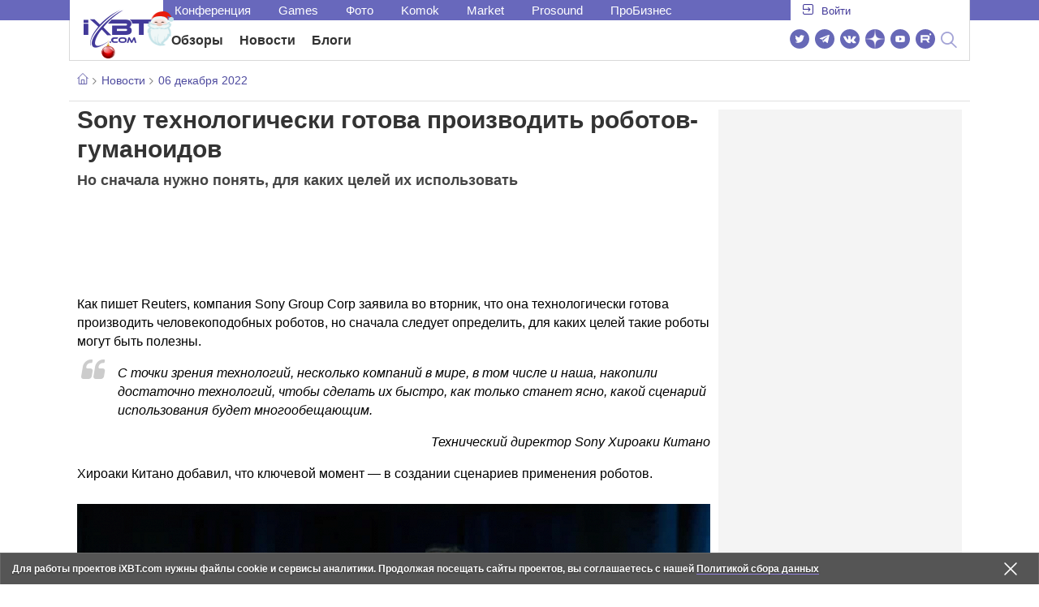

--- FILE ---
content_type: text/html; charset=utf-8
request_url: https://www.ixbt.com/news/2022/12/06/sony-tehnologicheski-gotova-proizvodit-robotovgumanoidov.html
body_size: 27080
content:
        <!DOCTYPE html>
<html lang="ru">
<head>

    <link rel="canonical" href="https://www.ixbt.com/news/2022/12/06/sony-tehnologicheski-gotova-proizvodit-robotovgumanoidov.html" />
            <link rel="amphtml" href="https://www.ixbt.com/news/2022/12/06/sony-tehnologicheski-gotova-proizvodit-robotovgumanoidov.amp.html" />
        <meta charset="UTF-8"/>
    <meta name="viewport" content="initial-scale=1"/>
    <meta http-equiv="X-UA-Compatible" content="IE=Edge"/>
    <meta property="relap:article" content="false">
    <title>Sony технологически готова производить роботов-гуманоидов</title>
    <meta name="keywords" content="Sony" />
    <meta name="description" content="Как пишет Reuters, компания Sony Group Corp заявила во вторник, что она технологически готова производить человекоподобных роботов, но сначала следует определить, для каких целей такие роботы могут быть полезны." />
    <meta name="title" content="Sony технологически готова производить роботов-гуманоидов" />
    <meta property="yandex_recommendations_image"
          content="https://www.ixbt.com/img/x390/n1/news/2022/11/2/Must_bot_01_large_large.png"/>
    <meta property="fb:app_id" content="372988576485499"/>
    <meta property="og:type" content="article"/>
    <meta property="og:url" content="https://www.ixbt.com/news/2022/12/06/sony-tehnologicheski-gotova-proizvodit-robotovgumanoidov.html"/>
    <meta property="og:title" content="Sony технологически готова производить роботов-гуманоидов"/>
    <meta property="og:image" content="https://www.ixbt.com/img/n1/news/2022/11/2/Must_bot_01_large_large.png"/>
    <meta property="og:locale" content="ru_RU"/>
    <meta property="og:site_name" content="iXBT.com"/>
    <meta property="og:description" content="Как пишет Reuters, компания Sony Group Corp заявила во вторник, что она технологически готова производить человекоподобных роботов, но сначала следует определить, для каких целей такие роботы могут быть полезны."/>

    <meta property="yandex_recommendations_title" content="Sony технологически готова производить роботов-гуманоидов"/>
    <meta property="yandex_recommendations_category" content="Hi-tech"/>


    <meta name="twitter:card" content="summary_large_image">
    <meta name="twitter:site" content="@ixbtcom">
    <meta name="twitter:title" content="Sony технологически готова производить роботов-гуманоидов">
    <meta name="twitter:description" content="Как пишет Reuters, компания Sony Group Corp заявила во вторник, что она технологически готова производить человекоподобных роботов, но сначала следует определить, для каких целей такие роботы могут быть полезны.">
    <meta name="twitter:image" content="https://www.ixbt.com/img/n1/news/2022/11/2/Must_bot_01_large_large.png">

    <meta property="fb:pages" content="239502966103173" />

    <link rel="icon" type="image/png" href="/images2/ixbt/favicon-96x96.png" sizes="96x96">
    <link rel="icon" type="image/svg+xml" href="/images2/ixbt/favicon.svg">
    <link rel="shortcut icon" href="/images2/ixbt/favicon.ico">
    <link rel="apple-touch-icon" sizes="180x180" href="/images2/ixbt/apple-touch-icon.png">
    <link rel="manifest" href="/images2/ixbt/manifest.json">

    <link rel="alternate" type="application/rss+xml" title="Новости в формате RSS" href="https://www.ixbt.com/export/news.rss" />

    <script type="application/ld+json">
      {
        "@context": "http://schema.org",
        "@type": ["NewsArticle", "BreadcrumbList"],
        "itemListElement":[{
            "type": "ListItem",
            "position": 1,
            "item": {
                "@id": "https://www.ixbt.com/news/",
                "name": "Новости"
               }
             },{
             "type": "ListItem",
            "position": 2,
            "item": {
                "@id": "/news/2022/12/06",
                "name": "06 декабря 2022"
               }
             }],
        "mainEntityOfPage": {
            "@type": "WebPage",
            "@id": "https://www.ixbt.com/news/2022/12/06/sony-tehnologicheski-gotova-proizvodit-robotovgumanoidov.html"
            },
        "headline": "Sony технологически готова производить роботов-гуманоидов",
        "datePublished": "2022-12-06",
        "author": {
            "@type": "Person",
            "name": "Jin"
            },
        "image": [
          "https://www.ixbt.com/img/n1/news/2022/11/2/Must_bot_01_large_large.png"
        ],
        "description": "Как пишет Reuters, компания Sony Group Corp заявила во вторник, что она технологически готова производить человекоподобных роботов, но сначала следует определить, для каких целей такие роботы могут быть полезны.",
        "publisher": {
           "@type": "Organization",
            "url": "https://www.ixbt.com",
            "logo": {
                 "@type": "ImageObject",
                 "url": "https://www.ixbt.com/images2/logo_h60.png",
                 "width": 121,
                 "height": 60
               },
            "contactPoint": [{
                "@type": "ContactPoint",
                "telephone": "+7-499-519-00-95",
                "contactType": "sales"
                }],
            "name": "iXBT.com",
            "sameAs": [
                "https://www.facebook.com/iXBTcom/",
                "https://twitter.com/ixbtcom/",
                "https://plus.google.com/+IxbtTV",
                "http://youtube.com/user/FilmDepo"]
           }
         }


    </script>

    

<link rel="stylesheet" href="https://www.ixbt.com/site2/resources/css/style.min.css?v=2.5"/>

<link rel="stylesheet" href="https://www.ixbt.com/live/modules/ixbt/css/comments.min.css" media="print" onload="this.media='all'; this.onload=null;">
    
    <script>
        window.analytics = window.analytics || [];
        window.analytics.push({
            "metadataAuthor": "Jin",
            "metadataContentType" : "news",
            "metadataIxbtProject": "ixbtcom",
            "publicationId": "301839",
            "metadataPageDesign": "legacy",
            "publicationType": "ixbt_news",
            "metadataType":"ixbt_news"
        });
    </script>

    <!-- Google tag (gtag.js) -->

<script>
    (function(w,d,s,l){w[l]=w[l]||[];w[l].push({'gtm.start': new Date().getTime(),event:'gtm.js'});
        var f=d.getElementsByTagName(s)[0],j=d.createElement(s);j.async=true;j.src='https://sgtm.ixbt.com/al/pv.js';f.parentNode.insertBefore(j,f);})(window,document,'script','analytics');

    window.analytics = window.analytics || [];
    window.analytics.push({"page_design": "legacy"});

    function getCookie(name) {
        var matches = document.cookie.match(new RegExp(
            "(?:^|; )" + name.replace(/([\.$?*|{}\(\)\[\]\\\/\+^])/g, '\\$1') + "=([^;]*)"
        ));
        return matches ? decodeURIComponent(matches[1]) : undefined;
    }

    window.jitsuPageProps = window.jitsuPageProps || { project_slug: "ixbt", page_type: "other", publication_type: "", publication_id: "", design: 'legacy', ym_uid: getCookie('_ym_uid'),ym_first_visit: getCookie('_ym_d'), ym_has_adblock: getCookie('_ym_isad'),cookie_policy_accepted: getCookie('cookie_policy_accepted'), other_ids: {tmr_lvid: getCookie('tmr_lvid'),top100_id: getCookie('top100_id'),adtech_uid: getCookie('adtech_uid'),ajs_anonymous_id: getCookie('ajs_anonymous_id'),ajs_user_id:getCookie('ajs_user_id')}};
    window.jitsuLoaded = function (jitsu) {
        jitsu.page(window.jitsuPageProps);
    };

        (function(m,e,t,r,i,k,a){m[i]=m[i]||function(){(m[i].a=m[i].a||[]).push(arguments)};
        m[i].l=1*new Date();
        for (var j = 0; j < document.scripts.length; j++) {if (document.scripts[j].src === r) { return; }}
        k=e.createElement(t),a=e.getElementsByTagName(t)[0],k.async=1,k.src=r,a.parentNode.insertBefore(k,a)})
        (window, document, "script", "https://mc.webvisor.org/metrika/tag_ww.js", "ym");

        ym(25165136, "init", {
        clickmap:false,
        trackLinks:false,
        accurateTrackBounce:true,
        params: { page_design: "legacy" }
    });




</script>
<script async src="https://jitsu.ixbt.com/p.js"
        data-write-key="ldnJKbzhrZfbZydPPBEd4nUkqNlW2EHt:cVYWd65uWi8QVUqyknT26DDe51FEflVZ"
        data-onload="jitsuLoaded"
        data-init-only="true"></script>














<script type="text/javascript" src="https://www.ixbt.com/live/modules/ixbt/js/main.min.js"></script>
<script defer type="text/javascript" src="https://www.ixbt.com/site2/resources/javascript/plugins.js"></script>
<script defer type="text/javascript" src="https://www.ixbt.com/site2/resources/javascript/kocmoc.js"></script>
<script src="https://www.ixbt.com/site2/resources/javascript/ixbit_tv.js" defer></script>

<meta name="VK35850">

<script defer type="text/javascript" src="https://forum.ixbt.com/login.js"></script>
    <script defer src="https://cdn.al-adtech.com/ssp/sync-urls.js"></script>
<script async src="https://yandex.ru/ads/system/header-bidding.js"></script>
<style>
    @media(max-width: 740px){
        .bcontainer {
            display: block;
            min-height: 300px;
            max-height: 600px;
            overflow-x:hidden;
            max-width: 100%;
        }
        .b-first-mobile {
            max-height: 360px;
        }
        .video-slider-block, .g-grid_column__small {
            display: none;
        }

    }
    @media(min-width: 740px){
        .bcontainer {
            display:block;
            min-height: 120px;
            max-height: 300px;
            overflow-x:hidden;
            max-width:  100%;
        }
        .b-120 {
            max-height: 120px;
        }

    }
</style>
<script type="text/javascript">
    var isMobile = false;
    var isDesktop = false;
    var isPad = false;
    var sizeArray = [];
    var sizeArrayHigh = [];
    var sizeArrayVertical = [];
    var adCode = [];
    var pixelWidth = window.innerWidth * window.devicePixelRatio;
    var placesArray = [];
    var blocksArray = {};
    var advSeed = Math.random();

    if(getCookie('auth_param') == '?y3%rN') {
        const style = document.createElement('style');
        style.textContent = '.deskadv,.mobadv,#yandex_recommend,#brandplace,.clickable_zone,.clickable_zone_right,.clickable_zone_left{display:none !important}body{background-image: none !important; background-color: #FFF !important;}';
        document.head.append(style);
    } else {
        isMobile = window.matchMedia('(max-width: 740px)').matches;
        isPad = window.matchMedia('(min-width: 740px) and (max-width: 1025px)').matches;
        isDesktop = window.matchMedia('(min-width: 1025px)').matches;
        if (isMobile) {

            placesArray = ['n10','n20','n30','n40'];

            if(advSeed <= 0.1) {
        //        blocksArray = { // experiment
        //            n10: 'cxbgs', n20: 'cxbgw', n30: 'cxbgz', n40: 'cxbhc', n60: 'cxbhf'
        //        }
        //    } else if (advSeed <= 0.2) {
                blocksArray = { // control
                    n10: 'cxbgt', n20: 'cxbgx', n30: 'cxbha', n40: 'cxbhd', n60: 'cxbhg'
                }
            } else {
                blocksArray = { // common
                    n10: 'cxbgu', n20: 'cxbgy', n30: 'cxbhb', n40: 'cxbhe', n60: 'cxbhh'
                }
            }

            if (pixelWidth < 640) {

                sizeArray = [[336, 280], [300, 250], [300, 300], [250, 250]];
                sizeArrayHigh = [[336, 280], [300, 250], [300, 300], [240, 400], [250,250]];

            } else {
                sizeArray = [[336, 280], [300, 250], [300, 300], [640, 480], [250, 250]];
                sizeArrayHigh = [[336, 280], [300, 250], [300, 300], [640, 480], [240, 400], [250, 250]];
            }

            var placeName;
            placeName = placesArray.shift();

            if (typeof placeName !== 'undefined') {
                //n10
                adCode.push(
                    {
                        code: placeName, sizes: sizeArray, bids: [
                            {bidder: 'astralab', params : {placementId: '61b0688ae11e18a9677776cf',sendTargetRef: true}}
                            , {bidder: 'segmento', sendTargetRef: true, params: {placementId: 648,sendTargetRef: true}} // 336x280
                            , {bidder: 'buzzoola', params: {placementId: 1234376, sendTargetRef:	true}}
                            , {bidder: 'mediasniper', params: {placementId: 17363, sendTargetRef:true}}
                            , {bidder: 'adfox_roden-media', params: { p1: 'cxaaf', p2: 'y'}}
                            , {bidder: 'betweendigital', params: {placementId: 2431115, sendTargetRef:true}} //300x250
                            , {bidder: 'mytarget', params : {placementId: 222274, sendTargetRef: true}}
                            , {bidder: 'videonow', params: {placementId: 5694245,sendTargetRef: true}}
                            //, {bidder: 'getintent', params: {placementId: '215_V_ixbt.com_M_m10_336x280', sendTargetRef: true}}
                            //, {bidder: 'adfox_yandex_waste.recycling', params: { p1: 'ddimu', p2: 'hqjl'}} // Adlook
                            //, {bidder: 'Gnezdo', params: {placementId: 347942, sendTargetRef: true}}

                        ]
                    });
            }

            placeName = placesArray.shift();
            if (typeof placeName !== 'undefined') {
                //n20
                if (pixelWidth > 640) {
                    adCode.push(
                        {
                            code: placeName, sizes: sizeArray,
                            codeType: 'combo',
                            bids: [
                                {bidder: 'astralab', params : {placementId: '60f80c1177c187fdd105d80f',sendTargetRef: true}}
                                , {bidder: 'buzzoola', params: {placementId: 1236565, sendTargetRef: true}}
                                , {bidder: 'betweendigital', params: {placementId: 4602547,sendTargetRef: true}}
                                // , {bidder: 'videonow', params: {placementId: 5694245,sendTargetRef: true}}
                                , {bidder: 'mytarget', params : {placementId: 1334853,sendTargetRef: true}}
                                , {bidder: 'adfox_roden-media', params: { p1: 'cxaag', p2: 'y'}}
                                , {bidder: 'sparrow', params : {placementId: 178022, sendTargetRef: true}}
                                , {bidder: 'mediasniper', params: {placementId: 17413, sendTargetRef:	true}}
                                , {bidder: 'segmento', params : {placementId: 649,sendTargetRef: true}} // 336x280

                            ]
                        });
                } else {
                    adCode.push(
                        {
                            code: placeName, sizes: sizeArray,
                            bids: [
                                {bidder: 'betweendigital', params: {placementId: 3541161, sendTargetRef:true}} // 300x250
                                , {bidder: 'mytarget', params : {placementId: 638801, sendTargetRef: true}} // 300x250
                                , {bidder: 'astralab', params : {placementId: '60f80c1177c187fdd105d80f',sendTargetRef: true}} //сombo
                                , {bidder: 'mediasniper', params: {placementId: 17364, sendTargetRef:	true}}
                                , {bidder: 'buzzoola', params: {placementId: 1234378, sendTargetRef:	true}}
                                //, {bidder: 'getintent', params: {placementId: '215_V_ixbt.com_M_m20_336x280', sendTargetRef: true}}
                                , {bidder: 'adfox_roden-media', params: { p1: 'cxaag', p2: 'y'}}
                                //, {bidder: 'adfox_yandex_waste.recycling', params: {p1: 'ddimw', p2: 'hqjl'}}
                                //, {bidder: 'videonow', params: {placementId: 5694245,sendTargetRef: true}}
                            ]
                        });
                }
            }
            placeName = placesArray.shift();
            if (typeof placeName !== 'undefined') {
                //n30
                adCode.push(
                    {
                        code: placeName, sizes: sizeArrayHigh, bids: [
                            {bidder: 'betweendigital', params: {placementId: 3541162, sendTargetRef:true}} // 300x250
                            , {bidder: 'astralab', params : {placementId: '64f83635ed73c301a64f3a13',sendTargetRef: true}}
                            , {bidder: 'mytarget', params : {placementId: 638803, sendTargetRef: true}} // 300x250
                            , {bidder: 'segmento', params : {placementId: 654,sendTargetRef: true}} // 240x400
                            , {bidder: 'mediasniper', params: {placementId: 17365, sendTargetRef:	true}}
                            //, {bidder: 'getintent', params: {placementId: '215_V_ixbt.com_M_m30_300x250', sendTargetRef: true}}
                            , {bidder: 'adfox_roden-media', params: { p1: 'cxaai', p2: 'y'}}
                            , {bidder: 'buzzoola', params: {placementId: 1221594, sendTargetRef: true}}
                        ]
                    });
            }

            placeName = placesArray.shift();
            if (typeof placeName !== 'undefined') {
                //n40
                adCode.push(
                    {
                        code: placeName, sizes: sizeArrayHigh, bids: [
                            {
                            bidder: 'betweendigital', params: {placementId: 3915105, sendTargetRef:true}} // 300x250
                            , {bidder: 'mytarget', params : {placementId: 727843, sendTargetRef: true}} // 300x250
                            , {bidder: 'mediasniper', params: {placementId: 17366, sendTargetRef: true}}
                            //, {bidder: 'getintent', params: {placementId: '215_V_ixbt.com_M_m40_300x250', sendTargetRef: true}}
                            , {bidder: 'adfox_roden-media', params: { p1: 'cxaaj', p2: 'y'}}
                            , {bidder: 'buzzoola', params: {placementId: 1221602, sendTargetRef: true}}
                        ]
                    });


            }
        }
        else  {
            sizeArray = [[728, 90], [300, 90], [560, 90], [468, 60]];
            sizeArrayHigh = [[728, 90], [300, 90], [560, 90], [468, 60], [700, 250], [728, 280]];

            var sizeArrayVerticalFirst = [[300, 600], [120, 600], [160, 600], [240, 400]];
            var sizeArrayVerticalSecond = [[300, 600], [120, 600], [160, 600], [240, 400]];
            placesArray = ['n10', 'n20', 'n30', 'n40'];

            if(advSeed <= 0.1) {
                blocksArray = { // control
                    n10: 'cxbhk', n20: 'cxbhn', n30: 'cxbhq', n40: 'cxbht' , n60: 'cxcgu', v10: 'cxbhw', v30: 'cxbhz'
                }
        //    } else if (advSeed <= 0.2) {
        //        blocksArray = { // experiment
        //            n10: 'cxbhj', n20: 'cxbhm', n30: 'cxbhp', n40: 'cxbhs', n60: 'cxcgw', v10: 'cxbhv', v30: 'cxbhy'
        //        }
            } else {
                blocksArray = { // common
                    n10: 'cxbhl', n20: 'cxbho', n30: 'cxbhr', n40: 'cxbhu', n60: 'cxcgv', v10: 'cxbhx', v30: 'cxbia'
                }
            }


            placeName = placesArray.shift();
            if (typeof placeName !== 'undefined') {
                //n10
                adCode.push(
                    {
                        code: placeName, sizes: sizeArray, bids: [
                            {bidder: 'betweendigital',params : {placementId: 3988375, sendTargetRef:true}} // 728x90
                            , {bidder: 'mytarget', params : {placementId: 638797, sendTargetRef: true}} // 728x90
                            , {bidder: 'segmento', params : {placementId: 650,sendTargetRef: true}} // 728x90
                            , {bidder: 'mediasniper', params: {placementId: 17367, sendTargetRef:	true}}
                            , {bidder: 'adfox_roden-media', params: { p1: 'cwzzs', p2: 'y'}}
                            //, {bidder: 'getintent', params: {placementId: '215_V_ixbt.com_D_h10_728x90', sendTargetRef: true}}
                            , {bidder: 'buzzoola', params: {placementId: 1221461, sendTargetRef:	true}}
                            //, {bidder: 'adfox_yandex_waste.recycling', params: {p1: 'ddims', p2: 'hqjl'}}
                            //, {bidder: 'Gnezdo', params: {placementId: 347961, sendTargetRef: true}}
                        ]
                    });

            }
            placeName = placesArray.shift();
            if (typeof placeName !== 'undefined') {
                //n20
                adCode.push(
                    {
                        code: placeName, sizes: sizeArray, bids: [
                            {bidder: 'betweendigital',params : {placementId: 4498150, sendTargetRef:true}} //
                            , {bidder: 'mytarget', params : {placementId: 244988, sendTargetRef: true}} // 728x90
                            , {bidder: 'mediasniper', params: {placementId: 17368, sendTargetRef: true}}
                            , {bidder: 'adfox_roden-media', params: { p1: 'cwzzv', p2: 'y'}}
                            , {bidder: 'sparrow', params : {placementId: 178031, sendTargetRef: true}}
                            //, {bidder: 'getintent', params: {placementId: '215_V_ixbt.com_D_h20_728x90', sendTargetRef: true}}
                            , {bidder: 'buzzoola', params: {placementId: 1221460, sendTargetRef:	true}}
                        ]
                    });
            }
            placeName = placesArray.shift();
            if (typeof placeName !== 'undefined') {
                //n30
                adCode.push({
                    code: placeName, sizes: sizeArrayHigh, bids: [
                        {bidder: 'betweendigital',params : {placementId: 3785089, sendTargetRef:true}} // 728x90
                        , {bidder: 'mytarget', params : {placementId: 638799, sendTargetRef: true}} // 728x90
                        , {bidder: 'mediasniper', params: {placementId: 17369, sendTargetRef:	true}}
                        //, {bidder: 'getintent', params: {placementId: '215_V_ixbt.com_D_h30_728x90', sendTargetRef: true}}
                        , {bidder: 'adfox_roden-media', params: { p1: 'cwzzw', p2: 'y'}}
                        , {bidder: 'buzzoola', params: {placementId: 1221462, sendTargetRef:	true}}
                    ]
                });
            }

            placeName = placesArray.shift();
            if (typeof placeName !== 'undefined') {
                //n40
                adCode.push({
                    code: placeName, sizes: sizeArrayHigh, bids: [
                        {bidder: 'betweendigital',params : {placementId: 4498151, sendTargetRef:true}} // 728x90
                        , {bidder: 'mytarget', params : {placementId: 1005508, sendTargetRef: true}} // 728x90
                        , {bidder: 'mediasniper', params: {placementId: 17370, sendTargetRef:	true}}
                        //, {bidder: 'getintent', params: {placementId: '215_V_ixbt.com_D_h40_728x250', sendTargetRef: true}}
                        , {bidder: 'adfox_roden-media', params: { p1: 'cwzzx', p2: 'y'}}
                        , {bidder: 'buzzoola', params: {placementId: 1236566, sendTargetRef:	true}}
                    ]
                });
            }

            if (isDesktop) {


                adCode.push({
                    code: 'v10', sizes: sizeArrayVerticalFirst, bids: [
                        {bidder: 'betweendigital',params : {placementId: 1860193, sendTargetRef:true}} // 300x600
                        , {bidder: 'mytarget', params : {placementId: 243779, sendTargetRef: true}} // 300x600
                        , {bidder: 'segmento', params : {placementId: 652,sendTargetRef: true}} // 300x600
                        , {bidder: 'buzzoola', params: {placementId: 1234379, sendTargetRef: true}}
                        //, {bidder: 'getintent', params: {placementId: '215_V_ixbt.com_D_v10_300x600', sendTargetRef: true}}
                        , {bidder: 'mediasniper', params: {placementId: 17371, sendTargetRef: true}}
                        //, {bidder: 'adfox_yandex_waste.recycling', params: {p1: 'ddimp', p2: 'hqjl'}}
                        , {bidder: 'adfox_roden-media', params: { p1: 'cwzzz', p2: 'emwl'}}
                    ]
                });
                adCode.push({
                    code: 'v30', sizes: sizeArrayVerticalSecond, bids: [
                        {bidder: 'betweendigital',params : {placementId: 3541185, sendTargetRef:true}} // 300x600
                        , {bidder: 'mytarget', params : {placementId: 222248, sendTargetRef: true}} // 300x600
                        , {bidder: 'segmento', params : {placementId: 654,sendTargetRef: true}} // 240x400
                        , {bidder: 'mediasniper', params: {placementId: 17372, sendTargetRef:	true}}
                        //, {bidder: 'getintent', params: {placementId: '215_V_ixbt.com_D_v20_300x600', sendTargetRef: true}}
                        , {bidder: 'buzzoola', params: {placementId: 1221463, sendTargetRef:	true}}
                        , {bidder: 'sparrow', params : {placementId: 178028, sendTargetRef: true}}
                        //, {bidder: 'adfox_yandex_waste.recycling', params: {p1: 'ddimq', p2: 'hqjl'}}
                        , {bidder: 'adfox_roden-media', params: { p1: 'cxaaa', p2: 'emwl'}}
                    ]
                });
            }
        }

        var biddersCpmAdjustmentMap = {
            myTarget: 0.7,
            betweenDigital: 0.8,
            astralab: 0.9

        };
        var syncPixels = [{
            bidder: 'betweenDigital',
            pixels: ['https://ads.betweendigital.com/sspmatch?p=33565&r=$' + Date.now()]
        }];
        window.YaHeaderBiddingSettings = {
            biddersMap: {

                myTarget: 788441
                , betweenDigital: 797430
                , segmento: 1496181
                , astralab: 1725999
                , buzzoola: 1948953
                , videonow: 1840942
                , sparrow: 3445214
                , mediasniper: 2221582
                //, getintent: 3171527
                , 'adfox_roden-media': 2233018
                //, 'adfox_yandex_waste.recycling': 3133044
                //, Gnezdo: 2772399
            },
            syncPixels: syncPixels,
            biddersCpmAdjustmentMap: biddersCpmAdjustmentMap,
            adUnits: adCode,
            timeout: isMobile? 1000 : 700,

        };
    }


</script>
<script>window.yaContextCb = window.yaContextCb || []</script>
<script src="https://yandex.ru/ads/system/context.js" async></script>
<script>
    function getCookie(name) {
        var matches = document.cookie.match(new RegExp(
            "(?:^|; )" + name.replace(/([\.$?*|{}\(\)\[\]\\\/\+^])/g, '\\$1') + "=([^;]*)"
        ));
        return matches ? decodeURIComponent(matches[1]) : undefined;
    }
    window.jitsuPageProps = window.jitsuPageProps || { project_slug: "ixbt", page_type: "other", publication_type: "", publication_id: "", design: 'legacy', ym_uid: getCookie('_ym_uid'),ym_first_visit: getCookie('_ym_d'), ym_has_adblock: getCookie('_ym_isad'),cookie_policy_accepted: getCookie('cookie_policy_accepted'), other_ids: {tmr_lvid: getCookie('tmr_lvid'),top100_id: getCookie('top100_id'),adtech_uid: getCookie('adtech_uid'),ajs_anonymous_id: getCookie('ajs_anonymous_id'),ajs_user_id:getCookie('ajs_user_id')}};
    window.jitsuPageProps.project_slug = "ixbt";
    window.jitsuPageProps.page_type = "publication";
    window.jitsuPageProps.publication_type = "news";
    window.jitsuPageProps.publication_id = "301839";
</script>


</head>
<body id="pagebody" class="branding">






<script>
    if(getCookie('auth_param') == '?y3%rN') {

        const style = document.createElement('style');
        style.textContent = 'body{background-image: none !important; background-color: #FFF !important;}.branding .b-content__breadcrumbs, .main__container {margin-top: 0 !important;}.br-mobile-pic-bg {padding-bottom: 0 !important; background-image: none !important;}';
        document.head.append(style);
        $('#pagebody').removeClass('branding');

    }
</script>

<div id="adfox_166117360337945307"></div>
<script>
    var is600max = window.matchMedia('(max-width: 600px)').matches;
    window.yaContextCb.push(()=>{
        Ya.adfoxCode.create({
            ownerId: 263225,
            containerId: 'adfox_166117360337945307',
            params: {
                p1: is600max ? 'cvnyt':'cvnyo',
                p2: is600max ? 'fuzw':'fuih',puid5: is600max ? 'bMobile':'bDesktop','puid10':'ixbtcom','puid4':'ixbt_news','puid3':'ix_news_cat_138','puid14':Math.floor((Math.random()*100))            }
        })
    })
</script>




<div class="b-content b-content__uppermenu">
    <style>
    a [data-name="adtune-feedback"] {
        position: absolute;
        min-height:150px !important;
        min-width: 300px !important;

    }
</style>
<div class="slide_menu__common_overlay"></div>
<div class="slide_menu__common">

    <div class="mainmenu__list __menulist">
        <ul class="list" style="padding-bottom: 150px;">
            <li style="padding:0 0 15px 0;" class="mobile_login" id="auth_mobile_block"><a style="margin-left: 15px;" href="javascript:;" onClick="ixbtcommon_login(reload, 1)"><i class="icon icon-arrow_square"></i><span class="ixbt_login">Войти</span></a></li>
            <li><a href="/live/">Блоги</a></li>
            <li><a href="/news/">Новости</a></li>
            <li><a href="/3dv/">Видеокарты и мониторы</a></li>
            <li><a href="/supply/">Корпуса, БП, ИБП</a></li>
            <li><a href="/platform/">Платформа ПК</a></li>
            <li><a href="/projector/">Проекторы и ТВ</a></li>
            <li><a href="/ds/"> Hi-Fi и мультимедиа</a></li>
            <li><a href="/sw/">Программы и ОС</a></li>
            <li><a href="/mobilepc/">Ноутбуки и планшеты</a></li>
            <li><a href="/md/">Мобильные устройства</a></li>
            <li><a href="/printers/">Принтеры и периферия</a></li>
            <li><a href="/ch/">Комфортный дом</a></li>
            <li><a href="/data/">Носители информации</a></li>
            <li><a href="/medium/">iT-Среда</a></li>
            <li><a href="/car/">OnRoad</a></li>
            <li><a href="/nw/">Сети и серверы</a></li>
            <li><a href="/dp/">Фото</a></li>
            <li><a href="/dv/">Видео </a></li>
            <!--  <li><a href="/maclife/">Maclife</a></li> -->
        </ul>
    </div>
    <div class="addition__list">
        <li><a href="//forum.ixbt.com">Конференция</a></li>
        <li><a href="https://www.ixbt.com/news/search/">Поиск</a></li>
    </div>
</div>

<div class="b-mainmenu __mainmenu">
    <div class="mainmenu__wrapper">
        <div class="mainmenu--topline">
            <ul class="topline__left">
                <li><a href="//forum.ixbt.com">Конференция</a>
                </li>
                                <li><a href="https://ixbt.games">Games</a>
                </li>
                <li><a href="https://ixbt.photo">Фото</a>
                </li>
                <li><a href="https://komok.com">Komok</a>
                </li>
                <li><a href="https://ixbt.market">Market</a>
                </li>
                <li><a href="https://prosound.ixbt.com">Prosound</a>
                </li>
                <li><a href=" https://ixbt.pro">ПроБизнес</a>
                </li>
            </ul>
            <ul class="topline__right" id="auth_top_block2"><li><a href="javascript:;" onClick="ixbtcommon_login(reload, 1)"><i class="icon icon-arrow_square"></i><span class="ixbt_login">Войти</span></a></li></ul>
        </div>
        <div class="mainmenu--line">
            <div class="line__logo">
                <a href="/" class="w-logo">
                    <!-- desktop лого  -->
                    <i class="icon icon-logo_ixbt" style="xposition: relative;"></i>
                    <!-- Юбилейное лого  -->
                    <!-- <img src="/site2/resources/images/ixbt-logo-25.png" class="ixbt_25years" title="25 лет Online"> -->
                    <!-- <img src="/pic/digit21.png" width="43" height="33" style="position: absolute; top:10px; left: 67px;" title="21 год Online"> -->
                    <!-- <img src="/pic/ny_tree.png" width="32" height="44" style="position: absolute; top:-12px; left: 78px;" title="С Новым 2019 годом!"> -->
					<!-- НГ оформление desktop -->
					<img src="/pic/ny_2020.png" width="91" height="58" style="position: absolute; top:-12px; left: 24px;" title="С Новым 2026 годом!"> 
					<!-- 9 мая <img src="/site2/resources/images/pobeda.svg" class="pobeda80"  title="С Днем Победы!"> -->
					<!-- <img src="/site2/resources/images/logo_28_years.png"  class="anniv28"  title="iXBT - 28 лет с вами ">  -->
					
					
                </a>
            </div>
            <div class="line__menu">
                <ul class="menu__mainmenu __mainmenu mobile-hide" style="height:39px;">
                    <li><a href="/articles/current/" data-menuitem="reviews" class="">Обзоры</a>
                    </li>
                    <li><a href="/news/" data-menuitem="news" class="">Новости</a>
                    </li>
                    <li><a href="/live/" data-menuitem="blogs" class="">Блоги</a>
                    </li>
                    <li style="margin-left: 10px;"><div style="height: 28px;" id="honor-announce-banner"></div>

                        <script>
                            if (isPad || isDesktop || isMobile) {
                                window.yaContextCb.push(()=>{
                                    Ya.adfoxCode.create({
                                        ownerId: 263225,
                                        containerId: 'honor-announce-banner',
                                        params:
                                            {
                                                p1: 'cvwyc',
                                                p2: 'gvnp'
                                            }
                                    })
                                })
                            }
                        </script></li>
                </ul>
                <ul class="menu__right social_links">
                    <li>
                        <a target="_blank" rel="nofollow" title="Новостной твиттер" href="https://twitter.com/ixbtcom/">
                            <div class="social_icon_div twitter-icon-ixbt"></div>
                        </a>
                    </li>
                    <li>
                        <a target="_blank" rel="nofollow" title="Новости и статьи в Telegram" href="https://t.me/ixbt_official">
                            <div class="social_icon_div telegram-icon-ixbt"></div>
                        </a>
                    </li>
                    <li>
                        <a target="_blank" rel="nofollow" title="Страница ВКонтакте" href="https://vk.com/ixbt_official">
                            <div class="social_icon_div vkontakte-icon-ixbt"></div>
                        </a>
                    </li>
                    <li>
                        <a target="_blank" rel="nofollow" title="Дзен" href="https://dzen.ru/ixbt.com">
                            <img src="https://www.ixbt.com/site2/resources/images/zen.svg" style="width:24px; height: 24px; ">
                        </a>
                    </li>
                    <li>
                        <a target="_blank" rel="nofollow" title="Наш Youtube" href="https://www.youtube.com/c/IxbtTV">
                            <div class="social_icon_div youtube-icon-ixbt"></div>
                        </a>
                    </li>
                    <li>
                        <a target="_blank" rel="nofollow" title="RuTube" href="https://rutube.ru/channel/23474179/">
                            <svg xmlns="http://www.w3.org/2000/svg" xml:space="preserve" width="24px" height="24px" style="shape-rendering:geometricPrecision;text-rendering:geometricPrecision;image-rendering:optimizeQuality;fill-rule:evenodd;clip-rule:evenodd" viewBox="0 0 248.02 248.02"><defs><style>.str0{stroke:#fff;stroke-width:.14;stroke-miterlimit:22.9256}.fil1{fill:#fff}</style></defs><g id="Слой_x0020_1"><g id="_2756696155696"><circle cx="124.01" cy="124.01" r="124.01" style="fill:#6766b7;fill-rule:nonzero"/><path class="fil1 str0" d="M65.07 171.74V76.02h86.76c13.91 0 25.67 5.94 27.1 21.37.91 9.9.82 13.91.1 21.95-.97 10.77-5.9 18.89-19.69 21.19l22.82 31.21h-26.67l-20.79-31.21H89v31.21H65.07zm82.06-74.49L89 97.39v21.95h57.08c5.55 0 9.41 0 9.41-7.5v-6.88c0-6.77-3.45-7.72-8.36-7.71z"/><circle class="fil1 str0" cx="186.58" cy="65.26" r="12.36"/></g></g></svg>
                        </a>
                    </li>
                    <li>
                        <form action="//www.ixbt.com/news/search/" id="cse-search-box">
                            <div style="text-align: right;position: relative;">
                                <input type="hidden" name="cx" value="partner-pub-2944014748278485:43aq2mxbk7t">
                                <input type="hidden" name="cof" value="FORID:10">
                                <input type="hidden" name="ie" value="utf8">
                                <input type="text" class="search_input" name="q" size="50%" style="padding: 2px 6px; display: none;" placeholder="Введите текст для поиска....">
                                <a value="" class="btn-main-search btn-main-search" style="position: relative;">
                                    <i class="icon icon-search"></i>
                                </a>
                            </div>
                        </form>
                    </li>
                </ul>
                <!--<ul class="menu__right">
                        <li><a href="#"><i class="glyphicon-search"></i></a></li>
                        <li><a href="#"><i class="glyphicon-gear"></i></a></li>
                        <li><a href="#"><i class="glyphicon-question-sign"></i></a></li>
                </ul> -->
            </div>
        </div>

    </div>
</div>
<div class="b-mainmenu__mobile honor-mobile-menu">
    <div class="mainmenu__container">
        <div class="container__left">
            <!-- Мобильное лого  -->
            <a href="/" class="logo">
            	<!-- обычное лого -->
            	<i class="icon icon-logo_ixbt"></i>
            	
            	
            	<!-- НГ формление -->
            	<img src="/pic/ny_2020.png" width="91" height="58" style="position: absolute;top: 4px;left: 24px;" title="С Новым 2026 годом!">
            	
            	
            	<!-- Юбилейное лого  -->
            	<!-- <img src="/site2/resources/images/ixbt-logo-25.png" class="ixbt_25years_mobile"  title="25 лет Online"> -->
            	<!-- <img src="/site2/resources/images/pobeda1.svg" style="position: absolute; top: 2px;  left: 72px;  height: 57px;" class="pobeda80"  title="С Днем Победы!">  -->
            	<!-- <img src="/site2/resources/images/logo_28_years_mob.png"  style="position: absolute; left: 68px; top: -19px; height: 74px;" class="anniv28"  title="iXBT - 28 лет с вами ">  -->
            </a>

            <a class="menu__part_link" href="/articles/current/">Статьи</a>
            <a class="menu__part_link" href="/news/">Новости</a>
            <div style="height: 28px;" id="honor-announce-banner-mob"></div>

            <script>
                if (isPad || isDesktop || isMobile) {
                    window.yaContextCb.push(()=>{
                        Ya.adfoxCode.create({
                            ownerId: 263225,
                            containerId: 'honor-announce-banner-mob',
                            params:
                                {
                                    p1: 'cvwyc',
                                    p2: 'gvnp'
                                }
                        })
                    })
                }
            </script>

            <a class="menu __menucaller icon-menu__open"><div style="width: 18px;" class="icon icon-burger"></div></a>

        </div>

        <!--<div class="container__right"><a href="https://www.ixbt.com/news/search/" class="search"><i class="icon icon-search"></i></a><a href="#" class="login_mobile"><i class="icon icon-arrow_square_right"></i></a></div> -->
    </div>
    <div class="mainmenu__list __menulist">
        <ul class="list" style="padding-bottom: 150px;">
            <li><a href="/news/">Новости</a></li>
            <li><a href="/3dv/">Видеокарты, мониторы</a></li>
            <li><a href="/supply/">Корпуса, БП, ИБП</a></li>
            <li><a href="/platform/">Платформа ПК</a></li>
            <li><a href="/projector/">Проекторы и ТВ</a></li>
            <li><a href="/ds/"> Hi-Fi и мультимедиа</a></li>
            <li><a href="/sw/">Программы и ОС</a></li>
            <li><a href="/mobilepc/">Ноутбуки, планшеты</a></li>
            <li><a href="/md/">Мобильные устройства</a></li>
            <li><a href="/printers/">Принтеры, периферия</a></li>
            <li><a href="/ch/">Комфортный дом</a></li>
            <li><a href="/data/">Носители информации</a></li>
            <li><a href="/medium/">iT-Среда</a></li>
            <li><a href="/car/">OnRoad</a></li>
            <li><a href="/nw/">Сети, серверы</a></li>
            <li><a href="/dp/">Фото</a></li>
            <li><a href="/dv/">Видео </a></li>
            <!--<li><a href="/maclife/">Maclife</a></li>-->
        </ul>
    </div>
</div>
</div>

<div class="b-content b-content__breadcrumbs">
    <div class="b-content--wrapper" style="display: flex;">
        <ul class="b-content__breadcrumbs_ul">
            <li><a href="/"><img src="data:image/svg+xml,%3C%3Fxml version='1.0' %3F%3E%3Csvg viewBox='0 0 32 32' xmlns='http://www.w3.org/2000/svg'%3E%3Cdefs%3E%3Cstyle%3E.cls-1%7Bfill:none;stroke:%234f4b9f;stroke-linejoin:round;stroke-width:2px;%7D%3C/style%3E%3C/defs%3E%3Ctitle/%3E%3Cg id='_371-Home'%3E%3Cpolyline class='cls-1' points='1 16 16 1 31 16'/%3E%3Cpolyline class='cls-1' points='27 12 27 31 5 31 5 12'/%3E%3Cpolyline class='cls-1' points='12 31 12 19 20 19 20 31'/%3E%3C/g%3E%3C/svg%3E" style="width:14px; height:14px"></a></li>
            <li><a href="/news/">Новости</a></li>
            <li><a href="/news/2022/12/06/">06 декабря 2022</a></li>

        </ul>
        <span class="adv_button_container">
    <div class="adv_button" id="adv_button"></div>
    <script>
        if (isPad || isDesktop || isMobile) {
            window.yaContextCb.push(()=>{
                Ya.adfoxCode.create({
                ownerId: 263225,
                containerId: 'adv_button',
                params:
                        {
                            p1:'cksvr',p2:'gvnp','puid10':'ixbtcom','puid4':'ixbt_news','puid3':'ix_news_cat_138','puid14':Math.floor((Math.random()*100)),'puid5':'h50'
                         }
    })
    })
    }
</script>
</span>
    </div>
</div>

<div class="b-content b-content__pagecontent" itemscope itemtype="http://schema.org/NewsArticle">

    <div class="b-content--wrapper">
        <div class="g-grid">
            <div class="g-grid_column g-grid_column__big">
                <div class="b-article">
                    <div class="b-article__header">
                        <h1 id='newsheader' itemprop="name">Sony технологически готова производить роботов-гуманоидов</h1>
                        <meta itemprop="headline" content="Sony технологически готова производить роботов-гуманоидов" />
                        <h4>Но сначала нужно понять, для каких целей их использовать</h4>                        <div class="bcontainer b-120 bmobile-container b-first-mobile" id="n10"></div>

                    </div>
                    <div class="b-article__content" itemprop="articleBody" id="main-pagecontent__div">
                        <p>Как пишет Reuters, компания Sony Group Corp заявила во вторник, что она технологически готова производить человекоподобных роботов, но сначала следует определить, для каких целей такие роботы могут быть полезны.</p>

<blockquote>
<p>С точки зрения технологий, несколько компаний в мире, в том числе и наша, накопили достаточно технологий, чтобы сделать их быстро, как только станет ясно, какой сценарий использования будет многообещающим.</p>

<p style="text-align:right">Технический директор Sony Хироаки Китано</p>
</blockquote>

<p>Хироаки Китано добавил, что ключевой момент &mdash; в создании сценариев применения роботов.</p>

<div class="image-center">
<figure class="image-caption"><a href="/img/n1/news/2022/11/2/Must_bot_01_large_large.png" class="_gallery resize-image" data-fancybox="default" data-caption=""><img src="/img/x780/n1/news/2022/11/2/Must_bot_01_large_large.png" alt="Sony &#x442;&#x435;&#x445;&#x43D;&#x43E;&#x43B;&#x43E;&#x433;&#x438;&#x447;&#x435;&#x441;&#x43A;&#x438; &#x433;&#x43E;&#x442;&#x43E;&#x432;&#x430; &#x43F;&#x440;&#x43E;&#x438;&#x437;&#x432;&#x43E;&#x434;&#x438;&#x442;&#x44C; &#x440;&#x43E;&#x431;&#x43E;&#x442;&#x43E;&#x432;-&#x433;&#x443;&#x43C;&#x430;&#x43D;&#x43E;&#x438;&#x434;&#x43E;&#x432;" /></a>

<figcaption><em>Робот&nbsp;Tesla и Илон Маск</em></figcaption>
</figure>
</div>

<p>Напомним, компания Tesla обещает начать производство роботов-гуманоидов уже в следующем году.</p>                    </div>


                        <script>

                            window.yaContextCb.push(()=>{
                                Ya.adfoxCode.create({
                                    ownerId: 263225,
                                    containerId: 'n10',
                                    params:
                                        {
                                            p1: blocksArray.n10 , p2: isMobile ? 'ftsc' : 'ftsb','puid5': isMobile ? 'm10':'h10','puid10':'ixbtcom','puid4':'ixbt_news','puid3':'ix_news_cat_138','puid14':Math.floor((Math.random()*100)),'partner-stat-id': (301839 + 3000000) + '1'
                                        }
                                })
                            })
                        </script>

                    <meta itemprop="datePublished" content="2022-12-06" />
                    <div class="b-article__top-author">
                        <p class="date">6 декабря 2022 в 11:35</p>
                        <p class="author"><a title="Автор" href="mailto:jin@ixbt.com" class="author">
                            Автор: <span itemprop="author" itemscope itemtype=" http://schema.org/Person"><span itemprop="name" content="Jin">Jin</span></span></a></p>
                                                    <p class="b-article__tags__list">| Теги: <a class="news-tag" href="/tag/sony/">Sony</a></p>
                                                
                            <p class="b-article__source__list">| Источник: <a target="_blank" rel="nofollow" href="//www.ixbt.com/click/?c=[base64]&h=7c19bbffc6a43ff16370a316554c90f32cdea43b" title="https://www.reuters.com/lifestyle/science/sony-technologically-ready-make-humanoid-robots-once-usage-becomes-clear-2022-12-06/">reuters</a></p>

                                            </div>


                    <div id="yandex_recommend" style="min-height:390px;"></div>
                    <script>


                        window.yaContextCb.push(()=>{
                            Ya.adfoxCode.createScroll({
                                ownerId: 263225,
                                containerId: 'yandex_recommend',
                                params: {
                                    p1: 'cqxhp',
                                    p2: 'gqqu','puid10':'ixbtcom','puid4':'ixbt_news','puid3':'ix_news_cat_138','puid14':Math.floor((Math.random()*100)),
                                    'partner-stat-id': (301839 + 3000000) + '1'
                                },

                                lazyLoad: {
                                fetchMargin: 150,
                                    mobileScaling: 2
                            }
                            })
                        });
                    </script>




                    <div class="b-article__bottom no-margin no-padding">

                        <p class="linknews link_prev_news"><a data-gotopage="left" class="__gotopage" href="/news/2022/12/06/obnaruzhen-vyrusshpion-s-upravleniem-chereh-telegram.html" class=""> <i class="icon icon-bold_arrow_left"></i> Обнаружен вирус-шпион с управлением через Telegram</a></p>
                        <p class="linknews link_next_news"><a data-gotopage="right" class="__gotopage" href="/news/2022/12/06/44-901-50.html" class=""><i class="icon icon-bold_arrow_right"></i> На отечественные самолёты ТВРС-44 «Ладога» и ЛМС-901 «Байкал» оформлено более 50 предварительных заказов</a></p>                    </div>



                    <a id="comments" name="comments"></a>

                    <div class="bcontainer" id="n20"></div>
                    <script>


                            window.yaContextCb.push(()=>{
                                Ya.adfoxCode.createScroll({
                                        ownerId: 263225,
                                        containerId: 'n20',
                                        params:
                                            {
                                                p1: blocksArray.n20,
                                                p2: isMobile ? 'ftsc' : 'ftsb',
                                                puid5: isMobile ? 'm20':'h20','puid10':'ixbtcom','puid4':'ixbt_news','puid3':'ix_news_cat_138','puid14':Math.floor((Math.random()*100)),
                                                'partner-stat-id': (301839 + 3000000) + '1'
                                    },
                                    lazyLoad: {
                                        fetchMargin: 150,
                                        mobileScaling: 2
                                    }

                            }
                            )
                            })

                    </script>
                                    
                        <div class="jscomments"  id="comments_area" data-pagetype="ixbt_news_announce" data-pageid="301839" data-page="ixn301839" data-url="https://www.ixbt.com/news/2022/12/06/sony-tehnologicheski-gotova-proizvodit-robotovgumanoidov.html"><div id="loader"></div></div><script src='https://www.ixbt.com/live/modules/ixbt/js/comments.min.js?v=200624'></script>
<script>
        init_iframe();
</script>
<script>
    function reload()
    {
        location.reload();
    }

</script>

                                    


                </div>

                                <div class="b-block block__newslist b-lined-title">
                    <div class="bcontainer" id="n30"></div>
                    <script>


                        window.yaContextCb.push(()=>{
                            Ya.adfoxCode.createScroll({
                                    ownerId: 263225,
                                    containerId: 'n30',
                                    params:
                                        {
                                            p1: blocksArray.n30,
                                            p2: isMobile ? 'ftsc' : 'ftsb',
                                            puid5: isMobile ? 'm30':'h30','puid10':'ixbtcom','puid4':'ixbt_news','puid3':'ix_news_cat_138','puid14':Math.floor((Math.random()*100)),
                                            'partner-stat-id': (301839 + 3000000) + '1'
                                        },
                                    lazyLoad: {
                                        fetchMargin: 150,
                                        mobileScaling: 2
                                    }

                                }
                            )
                        })

                    </script>
                    <h3 class="lined">Все новости за сегодня</h3>
                    <ul>
                                                                                    <li class="item"><span class="time_iteration_icon"> 08:46</span>
                                                                        <a href="/news/2026/01/20/snapdragon-865-android-mangmi-pocket-max.html"><strong>Старенький чип Snapdragon 865 ещё в строю. На этой платформе будет основана портативная Android-консоль Mangmi Pocket Max</strong>. Производитель её полностью рассекретил</a></li>
                            
                                                                                                                <li class="item"><span class="time_iteration_icon"> 08:41</span>
                                                                        <a href="/news/2026/01/20/50-steam-realme-neo-8.html"><strong>Более 50 популярных Steam игр на смартфоне: Realme Neo 8 предложит игровой ПК-режим</strong>. Смартфон выйдет 22 января</a></li>
                            
                                                                                                                <li class="item"><span class="time_iteration_icon"> 08:38</span>
                                                                        <a href="/news/2026/01/20/huawei-3300-watch-ultimate-design-royal-gold.html"><strong>Умные часы Huawei за 3300 евро. В Европе вышла премиальная модель Watch Ultimate Design Royal Gold</strong>. С инкрустацией золотом</a></li>
                            
                                                                                                                <li class="item"><span class="time_iteration_icon"> 08:31</span>
                                                                        <a href="/news/2026/01/20/starlink-direct-to-cell.html"><strong>Прямая связь со спутника в смартфоне: Starlink Direct to Cell впервые запустят для жителей и гостей Филиппин</strong>. В течение следующих нескольких месяцев</a></li>
                            
                                                                                                                <li class="item"><span class="time_iteration_icon"> 08:31</span>
                                                                        <a href="/news/2026/01/20/7000-snapdragon-144-ip69-motorola-edge-70-fusion.html"><strong>7000 мАч, Snapdragon, экран 144 Гц и IP69. Таким будет смартфон Motorola edge 70 Fusion</strong>. Согласно данным Эвана Блэсса</a></li>
                            
                                                                                                                <li class="item"><span class="time_iteration_icon"> 08:26</span>
                                                                        <a href="/news/2026/01/20/astronomy-obnaruzhili-dve-novye-jekzoplanety-i-predlozhili-rasshirit-ponjatie-obitaemoj-zony.html"><strong>Астрономы обнаружили две новые экзопланеты и предложили расширить понятие «обитаемой зоны»</strong>. Новая классификация экзопланет позволит лучше изучать их атмосферу, наличие жидкой воды и потенциальную жизнь</a></li>
                            
                                                                                                                <li class="item"><span class="time_iteration_icon"> 08:26</span>
                                                                        <a href="/news/2026/01/20/v-nachale-2026-goda-rossijskij-rynok-pokinuli-chetyre-krossovera.html"><strong>В начале 2026 года российский рынок покинули четыре кроссовера</strong>. Одни модели получили замену, другие ушли без преемников</a></li>
                            
                                                                                                                <li class="item"><span class="time_iteration_icon"> 08:17</span>
                                                                        <a href="/news/2026/01/20/isar-aerospace-spectrum.html"><strong>Isar Aerospace назначила второй запуск частной ракеты Spectrum с полезной нагрузкой на январь</strong>. После неудачи 2025 года европейская частная ракета попытается вывести на орбиту пять кубсатов</a></li>
                            
                                                                                                                <li class="item"><span class="time_iteration_icon"> 08:07</span>
                                                                        <a href="/news/2026/01/20/tesla-ai5-tesla-ai6-optimus-tesla-ai7.html"><strong>Илон Маск: Tesla AI5 сделает автомобили «почти идеальными», Tesla AI6 улучшит роботов Optimus и дата-центры, а Tesla AI7 отправится в космос</strong>. Миллиардер раскрыл назначение новых однокристальных систем</a></li>
                            
                                                                                                                <li class="item"><span class="time_iteration_icon"> 08:05</span>
                                                                        <a href="/news/2026/01/20/jupiter-okazalsja-bogache-kislorodom-chem-solnce-uchjonye-vpervye-poluchili-soglasovannuju-ocenku-vody-i-kisloroda-v.html"><strong>Юпитер оказался богаче кислородом, чем Солнце: учёные впервые получили согласованную оценку воды и кислорода в недрах газового гиганта</strong>. Компьютерные модели раскрыли скрытый состав гигантской планеты</a></li>
                            
                                                                                                                <li class="item"><span class="time_iteration_icon"> 07:57</span>
                                    <a href="/news/2026/01/20/hyundai-glovis-starlink-spacex.html#comments" rel="nofollow" class="comments_link"><span class="b-num">2</span></a>                                    <a href="/news/2026/01/20/hyundai-glovis-starlink-spacex.html"><strong>Целый флот Hyundai Glovis получит Starlink от SpaceX</strong>. Оборудование установят на 45 судов</a></li>
                            
                                                                                                                <li class="item"><span class="time_iteration_icon"> 07:51</span>
                                                                        <a href="/news/2026/01/20/starship-novogo-pokolenija-sobran-i-gotov-k-ispytanijam-eshe-shest-korablej-zamecheny-v-angarah-starfactory.html"><strong>Starship нового поколения собран и готов к испытаниям. Еще шесть кораблей замечены в ангарах Starfactory</strong>. На прототипе установили рнижние крылья</a></li>
                            
                                                                                                                <li class="item"><span class="time_iteration_icon"> 07:41</span>
                                                                        <a href="/news/2026/01/20/esa-2030-zero-debris.html"><strong>ESA планирует «прибраться» на орбите Земли к 2030 году: программа Zero Debris призвана ограничить ущерб от столкновений на орбите и защитить орбитальную инфраструктуру</strong>. Космический мусор к 2030 году может обойтись в миллиарды долларок</a></li>
                            
                                                                                                                <li class="item"><span class="time_iteration_icon"> 07:40</span>
                                    <a href="/news/2026/01/20/tenet-t4-t7-t8-2026.html#comments" rel="nofollow" class="comments_link"><span class="b-num">1</span></a>                                    <a href="/news/2026/01/20/tenet-t4-t7-t8-2026.html"><strong>Tenet назвал цены на новые кроссоверы T4, T7 и T8 российской сборки 2026 года выпуска</strong>. Подорожал только Tenet T4</a></li>
                            
                                                                                                                <li class="item"><span class="time_iteration_icon"> 07:31</span>
                                    <a href="/news/2026/01/20/geomagnitnyj-shtorm-ne-otpuskaet-zemlja-na-poroge-vtorogo-udara-i-novoj-popytki-g5.html#comments" rel="nofollow" class="comments_link"><span class="b-num">2</span></a>                                    <a href="/news/2026/01/20/geomagnitnyj-shtorm-ne-otpuskaet-zemlja-na-poroge-vtorogo-udara-i-novoj-popytki-g5.html"><strong>Рекордный геомагнитный шторм не отпускает: Земля на пороге второго удара и новой попытки G5</strong>. Сильнейшая магнитная буря почти достигла наивысшего уровня</a></li>
                            
                                                                                                                <li class="item"><span class="time_iteration_icon"> 07:20</span>
                                    <a href="/news/2026/01/20/japonskie-nejrobiologi-nashli-v-mozge-cep-otvechajushuju-za-prokrastinaciju.html#comments" rel="nofollow" class="comments_link"><span class="b-num">1</span></a>                                    <a href="/news/2026/01/20/japonskie-nejrobiologi-nashli-v-mozge-cep-otvechajushuju-za-prokrastinaciju.html"><strong>Японские нейробиологи нашли в мозге цепь, отвечающую за прокрастинацию</strong>. Эксперименты Киотского университета помогли описать, почему люди избегают полезных, но неприятных задач</a></li>
                            
                                                    <div class="bcontainer" id="n40"></div>
                        <script>


                                window.yaContextCb.push(()=>{
                                    Ya.adfoxCode.createScroll({
                                            ownerId: 263225,
                                            containerId: 'n40',
                                            params:
                                                {
                                                    p1: blocksArray.n40,
                                                    p2: isMobile ? 'ftsc' : 'ftsb',
                                                    puid5: isMobile ? 'm40':'h40','puid10':'ixbtcom','puid4':'ixbt_news','puid3':'ix_news_cat_138','puid14':Math.floor((Math.random()*100)),
                                                    'partner-stat-id': (301839 + 3000000) + '1'
                                                },
                                            lazyLoad: {
                                                fetchMargin: 200,
                                                mobileScaling: 2
                                            }

                                        }
                                    )
                                })

                        </script>

                                                                                                                <li class="item"><span class="time_iteration_icon"> 06:38</span>
                                                                        <a href="/news/2026/01/20/j1007-3540-100.html"><strong>Чёрная дыра J1007+3540 «пробудилась» после 100 млн лет паузы и выбрасывает гигантские джеты сквозь «кокон» древнего излучения</strong>. Астрономы зафиксировали возобновление активности сверхмассивной чёрной дыры, выбрасывающей джеты плазмы на миллионы световых лет</a></li>
                            
                                                                                                                <li class="item"><span class="time_iteration_icon"> 06:00</span>
                                    <a href="/news/2026/01/20/amazon-kuiper-ariane-6.html#comments" rel="nofollow" class="comments_link"><span class="b-num">2</span></a>                                    <a href="/news/2026/01/20/amazon-kuiper-ariane-6.html"><strong>В феврале стартуют запуски спутников Amazon Kuiper на Ariane 6</strong>. Первый коммерческий пуск Ariane 64 с 32 спутниками Amazon Leo станет началом серии миссий</a></li>
                            
                                                                                                                <li class="item"><span class="time_iteration_icon"> 05:54</span>
                                    <a href="/news/2026/01/20/tesla-dojo3-full-self-driving.html#comments" rel="nofollow" class="comments_link"><span class="b-num">1</span></a>                                    <a href="/news/2026/01/20/tesla-dojo3-full-self-driving.html"><strong>Илон Маск возвращает Tesla к проекту Dojo3 — суперкомпьютеру для Full Self-Driving</strong>. После доработки чипа AI5 компания снова делает ставку на собственную инфраструктуру обучения нейросетей</a></li>
                            
                                                                                                                <li class="item"><span class="time_iteration_icon"> 05:49</span>
                                                                        <a href="/news/2026/01/20/kitajskij-radioteleskop-fast-vyjavil-priznaki-dvojnoj-sistemy-v-istochnike-bystryh-radiovspleskov.html"><strong>Китайский радиотелескоп FAST выявил признаки двойной системы в источнике быстрых радиовсплесков</strong>. Новые данные усиливают версию, что часть FRB рождается в двойных системах с нейтронными звёздами</a></li>
                            
                                                                                                                <li class="item"><span class="time_iteration_icon"> 05:42</span>
                                    <a href="/news/2026/01/20/uchjonye-vyjasnili-chto-klimaticheskie-izmenenija-vlijajut-na-vremja-transatlanticheskih-pereljotov.html#comments" rel="nofollow" class="comments_link"><span class="b-num">3</span></a>                                    <a href="/news/2026/01/20/uchjonye-vyjasnili-chto-klimaticheskie-izmenenija-vlijajut-na-vremja-transatlanticheskih-pereljotov.html"><strong>Учёные выяснили, что климатические изменения влияют на время трансатлантических перелётов</strong>. Долгосрочные колебания атмосферы над Северной Атлантикой сокращают или увеличивают длительность рейсов на десятки минут</a></li>
                            
                                                                                                                <li class="item"><span class="time_iteration_icon"> 05:35</span>
                                                                        <a href="/news/2026/01/20/kapsuly-vremeni-timevaults-v-kletkah-nauchilis-sohranjat-istoriju-raboty-genov.html"><strong>«Капсулы времени» TimeVaults в клетках научились сохранять историю работы генов</strong>. Новый метод позволяет фиксировать изменения экспрессии генов во времени и даёт учёным доступ к «памяти» клеток</a></li>
                            
                                                                                                                <li class="item"><span class="time_iteration_icon"> 05:28</span>
                                    <a href="/news/2026/01/20/opisana-slozhnaja-zavisimost-jeffekta-holla-ot-temperatury-v-metallah.html#comments" rel="nofollow" class="comments_link"><span class="b-num">1</span></a>                                    <a href="/news/2026/01/20/opisana-slozhnaja-zavisimost-jeffekta-holla-ot-temperatury-v-metallah.html"><strong>Описана сложная зависимость эффекта Холла от температуры в металлах</strong>. Новая квантовая теория описывает температурные аномалии и смену знака, упрощая разработки спинтронных устройств</a></li>
                            
                                                                                                                <li class="item"><span class="time_iteration_icon"> 05:18</span>
                                    <a href="/news/2026/01/20/openai-thinking-machines.html#comments" rel="nofollow" class="comments_link"><span class="b-num">1</span></a>                                    <a href="/news/2026/01/20/openai-thinking-machines.html"><strong>OpenAI возвращает сооснователей Thinking Machines на ключевые роли</strong>. Переход обратно после недавних увольнений и споров об «неэтичном поведении» меняет расклад сил между игроками на рынке ИИ</a></li>
                            
                                                                                                                <li class="item"><span class="time_iteration_icon"> 05:11</span>
                                                                        <a href="/news/2026/01/20/iskusstvennyj-intellekt-izuchajut-kak-mozg-novyj-jetap-v-ponimanii-chjornyh-jashikov.html"><strong>Искусственный интеллект изучают как мозг: новый этап в понимании «чёрных ящиков»</strong>. Учёные применяют биологические подходы и визуализацию процессов внутри нейросетей, чтобы контролировать решения ИИ в критически важных сферах</a></li>
                            
                                                                                                                <li class="item"><span class="time_iteration_icon"> 05:06</span>
                                                                        <a href="/news/2026/01/20/uchjonye-sozdali-rastjagivajushijsja-oleddisplej-na-mxene.html"><strong>Учёные создали растягивающийся OLED-дисплей на MXene</strong>. Плёнка толщиной около 10 нм сочетает прозрачность, проводимость и растяжимость и выдерживает растяжение до 200% без потери яркости</a></li>
                            
                                                                                                                <li class="item"><span class="time_iteration_icon"> 04:59</span>
                                    <a href="/news/2026/01/20/ssha-usilivajut-davlenie-na-tesla-izza-fsd-reguljator-dal-otsrochku-no-trebuet-raskryt-vse-incidenty-narushenijapdd.html#comments" rel="nofollow" class="comments_link"><span class="b-num">2</span></a>                                    <a href="/news/2026/01/20/ssha-usilivajut-davlenie-na-tesla-izza-fsd-reguljator-dal-otsrochku-no-trebuet-raskryt-vse-incidenty-narushenijapdd.html"><strong>США усиливают давление на Tesla из-за FSD: регулятор дал отсрочку, но требует раскрыть все инциденты нарушения ПДД</strong>. Ведомство потребовало от Tesla перечень всех автомобилей с Full Self-Driving, информацию об авариях и судебных исках, а также объяснение, как система распознает светофоры и знаки «Стоп»</a></li>
                            
                                                                                                                <li class="item"><span class="time_iteration_icon"> 04:54</span>
                                    <a href="/news/2026/01/20/avtonomnye-roboty-oshen-vpervye-sobrali-dannye-vnutri-uragana-5j-kategorii-umberto.html#comments" rel="nofollow" class="comments_link"><span class="b-num">2</span></a>                                    <a href="/news/2026/01/20/avtonomnye-roboty-oshen-vpervye-sobrali-dannye-vnutri-uragana-5j-kategorii-umberto.html"><strong>Автономные роботы Oshen впервые собрали данные внутри урагана 5-й категории «Умберто»</strong>. Данные, собранные флотом роботов у Виргинских островов, помогут улучшить модели поведения ураганов и повысить готовность служб спасения</a></li>
                            
                                                                                                                <li class="item"><span class="time_iteration_icon"> 04:44</span>
                                                                        <a href="/news/2026/01/20/defekty-kristallov-stanut-kvantovymi-magistraljami-dlja-masshtabiruemyh-kubitov.html"><strong>Дефекты кристаллов станут «квантовыми магистралями» для масштабируемых кубитов</strong>. Линейные дефекты притягивают кубиты и сохраняют их квантовые свойства, открывая путь к более крупным квантовым системам</a></li>
                            
                                                                                                                <li class="item"><span class="time_iteration_icon"> 01:10</span>
                                    <a href="/news/2026/01/20/boeing-737-airbus-a320-easa-comac-c919.html#comments" rel="nofollow" class="comments_link"><span class="b-num">4</span></a>                                    <a href="/news/2026/01/20/boeing-737-airbus-a320-easa-comac-c919.html"><strong>Китайский аналог Boeing 737 и Airbus A320 на пути в Европу: пилоты EASA начали испытания лайнера COMAC C919</strong>. Европейские пилоты испытали китайский самолет в режиме сваливания</a></li>
                            
                                                                                                                <li class="item"><span class="time_iteration_icon"> 01:00</span>
                                    <a href="/news/2026/01/20/razrabotchiki-rossijskogo-litografa-zapustili-moshnuju-liniju-korpusirovanija-chipov.html#comments" rel="nofollow" class="comments_link"><span class="b-num">5</span></a>                                    <a href="/news/2026/01/20/razrabotchiki-rossijskogo-litografa-zapustili-moshnuju-liniju-korpusirovanija-chipov.html"><strong>Разработчики российского литографа запустили мощную линию корпусирования чипов</strong>. Мощность производства — 100 тыс. изделий в месяц</a></li>
                            
                                                                                                                <li class="item"><span class="time_iteration_icon"> 00:44</span>
                                                                        <a href="/news/2026/01/20/toyota-land-cruiser-300.html"><strong>Самый мощный Toyota Land Cruiser 300 в истории едет в Восточную Европу, а в Западной Европе его продавать не будут</strong>. 3,5-литровый мотор, 457 л.с. и полный внедорожный потенциал</a></li>
                            
                                                                                                                <li class="item"><span class="time_iteration_icon"> 00:34</span>
                                                                        <a href="/news/2026/01/20/mazda-6e-changan-volkswagen.html"><strong>Mazda 6e на платформе Changan неожиданно стала хитом в Европе: новинка переманивает клиентов Volkswagen</strong>. Половина покупателей Mazda 6e пришла от конкурентов</a></li>
                            
                                                                                                                <li class="item"><span class="time_iteration_icon"> 00:31</span>
                                    <a href="/news/2026/01/20/23-spo2-gps-nfc-100-honor-watch-gs-5.html#comments" rel="nofollow" class="comments_link"><span class="b-num">12</span></a>                                    <a href="/news/2026/01/20/23-spo2-gps-nfc-100-honor-watch-gs-5.html"><strong>23 дня автономности, датчики ЧСС и SpO2, мониторинг рисков для сердца, GPS и NFC — всего 100 долларов. Представлены умные часы Honor Watch GS 5</strong>. 100 спортивных режимов и встроенный голосовой ИИ-ассистент</a></li>
                            
                                                                        </ul>
                </div>



            </div>
            <div class="g-grid_column g-grid_column__small">
                <div class="b-poll"></div>

                <div class="deskadv ban600" id="v-10">
    <div class="vertb vertb1" id="v10"></div>
</div>
<script>
    if (isDesktop) {
        window.yaContextCb.push(()=>{
            Ya.adfoxCode.create({
            ownerId: 263225,
            containerId: 'v10',
            params:
                    {
                        p1: blocksArray.v10, p2: 'ftrh','puid10':'ixbtcom','puid4':'ixbt_news','puid3':'ix_news_cat_138','puid14':Math.floor((Math.random()*100)),'puid5':'v10','partner-stat-id':33018391                      }
    })
    })
    }
</script>

                <div id="ixbt-video-news-block" style="height:785px;width:300px;"></div>
<script>
    $(document).ready(function(){
        $.ajax({
            url : 'https://ixbt.video/embed/ixbt_sidebar_block.html',
            async: true,
            type: 'GET',
            crossDomain: true,
            success: function(data){
                $('#ixbt-video-news-block').replaceWith(data);
            }
        });
    });
</script>

                <div class="deskadv">
    <div class="vertb" id="tgb"></div>
</div>
<script>
    if (isDesktop) {
        window.yaContextCb.push(()=>{
            Ya.adfoxCode.create({
            ownerId: 263225,
            containerId: 'tgb',
            params:
                    {
                                    p1: 'bziun',             p2: 'fugq','puid10':'ixbtcom','puid4':'ixbt_news','puid3':'ix_news_cat_138','puid14':Math.floor((Math.random()*100)),'puid5':'sidebar_tgb','partner-stat-id':33018391                     }
    })
    })
    }
</script>


                <div class="calendar_body">
                    <!-- Календарь -->
<div class="b-lined-title">
	<h3 style="margin-left: 5px;" class="lined">Календарь</h3>
</div>
	<div class="claendar_inner">
		<div class="calendar_box">
			<div class="cal_center">
			<i data-url="/news/calendar/2022/11/" class="calendar-left icon icon-bold_arrow_left" style="color: white; float: left; margin-left: 5px;"></i>
			декабрь			<i data-url="/news/calendar/2023/01/" class="calendar-right icon icon-bold_arrow_right" style="color: white; float: right; margin-right: 5px;"></i>
			</div>
			<div class="cal_days">
				<div class="cal_day_of_week">Пн</div>
				<div class="cal_day_of_week">Вт</div>
				<div class="cal_day_of_week">Ср</div>
				<div class="cal_day_of_week">Чт</div>
				<div class="cal_day_of_week">Пт</div>
				<div class="cal_day_of_week">Сб</div>
				<div class="cal_day_of_week">Вс</div>
			</div>
			<div class="cl"></div>
			<div class="cal_days">
								<span class="cal_day"></span>
								<span class="cal_day"></span>
								<span class="cal_day"></span>
																									<a class="cal_day" title="Новости высоких технологий за 01.12.2022" href="/news/2022/12/01/">1</a>
																																<a class="cal_day" title="Новости высоких технологий за 02.12.2022" href="/news/2022/12/02/">2</a>
																																<a class="cal_day" title="Новости высоких технологий за 03.12.2022" href="/news/2022/12/03/">3</a>
																																<a class="cal_day" title="Новости высоких технологий за 04.12.2022" href="/news/2022/12/04/">4</a>
																																<a class="cal_day" title="Новости высоких технологий за 05.12.2022" href="/news/2022/12/05/">5</a>
																									<a class="cal_day selected" title="Новости высоких технологий за 06.12.2022" href="/news/2022/12/06/">6</a>
																										<a class="cal_day" title="Новости высоких технологий за 07.12.2022" href="/news/2022/12/07/">7</a>
																																<a class="cal_day" title="Новости высоких технологий за 08.12.2022" href="/news/2022/12/08/">8</a>
																																<a class="cal_day" title="Новости высоких технологий за 09.12.2022" href="/news/2022/12/09/">9</a>
																																<a class="cal_day" title="Новости высоких технологий за 10.12.2022" href="/news/2022/12/10/">10</a>
																																<a class="cal_day" title="Новости высоких технологий за 11.12.2022" href="/news/2022/12/11/">11</a>
																																<a class="cal_day" title="Новости высоких технологий за 12.12.2022" href="/news/2022/12/12/">12</a>
																																<a class="cal_day" title="Новости высоких технологий за 13.12.2022" href="/news/2022/12/13/">13</a>
																																<a class="cal_day" title="Новости высоких технологий за 14.12.2022" href="/news/2022/12/14/">14</a>
																																<a class="cal_day" title="Новости высоких технологий за 15.12.2022" href="/news/2022/12/15/">15</a>
																																<a class="cal_day" title="Новости высоких технологий за 16.12.2022" href="/news/2022/12/16/">16</a>
																																<a class="cal_day" title="Новости высоких технологий за 17.12.2022" href="/news/2022/12/17/">17</a>
																																<a class="cal_day" title="Новости высоких технологий за 18.12.2022" href="/news/2022/12/18/">18</a>
																																<a class="cal_day" title="Новости высоких технологий за 19.12.2022" href="/news/2022/12/19/">19</a>
																																<a class="cal_day" title="Новости высоких технологий за 20.12.2022" href="/news/2022/12/20/">20</a>
																																<a class="cal_day" title="Новости высоких технологий за 21.12.2022" href="/news/2022/12/21/">21</a>
																																<a class="cal_day" title="Новости высоких технологий за 22.12.2022" href="/news/2022/12/22/">22</a>
																																<a class="cal_day" title="Новости высоких технологий за 23.12.2022" href="/news/2022/12/23/">23</a>
																																<a class="cal_day" title="Новости высоких технологий за 24.12.2022" href="/news/2022/12/24/">24</a>
																																<a class="cal_day" title="Новости высоких технологий за 25.12.2022" href="/news/2022/12/25/">25</a>
																																<a class="cal_day" title="Новости высоких технологий за 26.12.2022" href="/news/2022/12/26/">26</a>
																																<a class="cal_day" title="Новости высоких технологий за 27.12.2022" href="/news/2022/12/27/">27</a>
																																<a class="cal_day" title="Новости высоких технологий за 28.12.2022" href="/news/2022/12/28/">28</a>
																																<a class="cal_day" title="Новости высоких технологий за 29.12.2022" href="/news/2022/12/29/">29</a>
																																<a class="cal_day" title="Новости высоких технологий за 30.12.2022" href="/news/2022/12/30/">30</a>
																																<a class="cal_day" title="Новости высоких технологий за 31.12.2022" href="/news/2022/12/31/">31</a>
																			<div class="cl"></div>
			</div>
			<div class="cl cal_spacer"></div>
		</div>
	</div>
<!-- Конец: Календарь -->
                </div>
                <p class="banner-sticky-anchor-top"><a name="V20D"></a></p>

                <div class="banner-sticky desktop-show">
                    <div class="banner-sticky-inner">
                    <div class="deskadv  ban600" id="v-30">
    <div class="vertb vertb2" id="v30"></div>
</div>
<script>
    if (isDesktop) {
        window.yaContextCb.push(()=>{
            Ya.adfoxCode.create({
            ownerId: 263225,
            containerId: 'v30',
            params:
                    {
                        p1: blocksArray.v30, p2: 'ftrh','puid10':'ixbtcom','puid4':'ixbt_news','puid3':'ix_news_cat_138','puid14':Math.floor((Math.random()*100)),'puid5':'v20','partner-stat-id':33018391                    }
    })
    })
    }
</script>
                    </div>
                </div>
            </div>
        </div>
    </div>
</div>

<div class="recommend_item-container">
    <div class="bcontainer" id="n60"></div>
    <script>


        window.yaContextCb.push(()=>{
            Ya.adfoxCode.createScroll({
                    ownerId: 263225,
                    containerId: 'n60',
                    params:
                        {
                            p1: blocksArray.n60, p2: isMobile ? 'ftsc' : 'ftsb','puid5': isMobile ? 'm60':'h60','puid10':'ixbtcom','puid4':'ixbt_news','puid3':'ix_news_cat_138','puid14':Math.floor((Math.random()*100)),'partner-stat-id':33018391                        },
                    lazyLoad: {
                        fetchMargin: 200,
                        mobileScaling: 2
                    }

                }
            )
        })

    </script>
</div>

<div class="b-content b-content__footer">
    <link rel="stylesheet" href="https://www.ixbt.com/site2/resources/css/gpdr-panel.css">

<div class="gdpr-root" style="display: none;">
    <div class="gdpr-text">Для работы проектов iXBT.com нужны файлы cookie и сервисы аналитики. Продолжая посещать сайты проектов, вы соглашаетесь с нашей <a href="https://forum.ixbt.com/?id=rules:cookie"
                                                                                                                                                              target="_blank" rel="noopener noreferrer">Политикой сбора данных</a>
    </div>
    <button type="button" class="gdpr-dismiss" aria-label="Закрыть предупреждение" onclick="setCookie('cookie_policy_accepted','1',{path: '/', expires: 36500000, domain: '.ixbt.com'});const ele = document.querySelector('.gdpr-root');ele.style.display = 'none';">
        <svg data-testid="svg-symbol" xmlns="http://www.w3.org/2000/svg" xmlns:xlink="http://www.w3.org/1999/xlink"
             class="SvgSymbol-module_root__2CsRW SvgSymbol-module_medium__2eF5L SvgSymbol-module_cross__J2lCN"
             width="18" height="18" viewBox="0 0 18 18">
            <path fill="none" fill-rule="evenodd" stroke="currentColor" stroke-linecap="round" stroke-linejoin="round"
                  stroke-width="1.5" vector-effect="non-scaling-stroke" d="M2 2l14 14M16 2L2 16"></path>
        </svg>
    </button>
</div>
<script>
    function getCookie(name) {
        var matches = document.cookie.match(new RegExp(
            "(?:^|; )" + name.replace(/([\.$?*|{}\(\)\[\]\\\/\+^])/g, '\\$1') + "=([^;]*)"
        ));
        return matches ? decodeURIComponent(matches[1]) : undefined;
    }

    // уcтанавливает cookie
    function setCookie(name, value, props) {

        props = props || {};

        var exp = props.expires;

        if (typeof exp == "number" && exp) {
            var d = new Date();
            d.setTime(d.getTime() + exp*1000);
            exp = props.expires = d
        }

        if(exp && exp.toUTCString) { props.expires = exp.toUTCString() }

        value = encodeURIComponent(value);

        var updatedCookie = name + "=" + value;

        for(var propName in props){
            updatedCookie += "; " + propName;
            var propValue = props[propName];
            if(propValue !== true){ updatedCookie += "=" + propValue }
        }
        document.cookie = updatedCookie;
    }


    if(getCookie('cookie_policy_accepted') == '1'){

    } else {
        const ele = document.querySelector('.gdpr-root');
        ele.style.display = 'flex';
    }
</script><div class="b-content b-content--wrapper" style="flex-wrap: wrap; justify-content:center; text-align: center; padding: 1rem; background-color: #15803d; margin-bottom: 1rem; border-radius: 1rem; display: flex; flex-direction: row"><a style="color: white; font-weight: 600; display: flex; white-space: nowrap; margin-top: 0.5rem; margin-bottom: 0.5rem;" href="https://www.ixbt.com/ch/design.html">Попробовать новый дизайн <svg style="margin-left: 0.5rem;width: 1.5rem; height: 1.5rem;" xmlns="http://www.w3.org/2000/svg" fill="none" viewBox="0 0 24 24" stroke-width="1.5" stroke="currentColor" class="w-6 h-6">
      <path stroke-linecap="round" stroke-linejoin="round" d="M19.5 12c0-1.232-.046-2.453-.138-3.662a4.006 4.006 0 00-3.7-3.7 48.678 48.678 0 00-7.324 0 4.006 4.006 0 00-3.7 3.7c-.017.22-.032.441-.046.662M19.5 12l3-3m-3 3l-3-3m-12 3c0 1.232.046 2.453.138 3.662a4.006 4.006 0 003.7 3.7 48.656 48.656 0 007.324 0 4.006 4.006 0 003.7-3.7c.017-.22.032-.441.046-.662M4.5 12l3 3m-3-3l-3 3" />
    </svg>
  </a>&nbsp; &nbsp; &nbsp; <a style="color: white; font-weight:600; display:flex; white-space: nowrap; margin-top: 0.5rem; margin-bottom: 0.5rem;" href="https://www.ixbt.com/page/design.html">Подробнее</a></div>

<div class="b-footer">




  <div class="b-block block__footer">
    <div class="b-content--wrapper">
      <div class="g-grid" style="background-color: #5c5ca6;">
        <div class="g-grid_column g-grid_column__4">
          <div class="s-logo"><i class="icon icon-logo_ixbt"> </i></div>
          <p class="copy opacity">Copyright &copy; 1997—2025.</p><a href="https://www.ixbt.com/page/about.html" class="about">О сайте</a>
          <p>Адрес для связи info@ixbt.com</p>
        </div>
        <div class="g-grid_column g-grid_column__4">
          <div class="footer-menu">
            <div class="footer-menu__title">Наши проекты</div>
            <ul class="small">
              <li><a href="https://www.ixbt.com/">ixbt.com</a></li>
              <li><a href="https://forum.ixbt.com/">Конференция</a></li>
              <li><a href="https://www.ixbt.com/live/">Live</a></li>
              <li><a href="https://ixbt.photo/">Фото</a></li>
              <li><a href="https://ixbt.video/">Видео</a></li>
            </ul>
            <ul class="small">
              <li><a href="https://gametech.ru/">Gametech</a></li>
              <li><a href="https://ixbt.market/">Market</a></li>
              <li><a href="https://komok.com/">Komok</a></li>
              <li><a href="https://prosound.ixbt.com/">Prosound</a></li>
            </ul>
          </div>
        </div>
        <div class="g-grid_column g-grid_column__4">
          <div class="footer-menu">
            <div class="footer-menu__title">Полезные ссылки</div>
            <ul>
              <li><a href="https://www.ixbt.com/authors/">Наши авторы</a></li>
              <li><a href="https://ixbt.media/stat">Статистика</a></li>
              <li><a href="http://www.ixbt.com/news/search/">Поиск</a></li>
              <li><a href="https://www.ixbt.com/page/export.html">Экспорт данных</a></li>
            </ul>
          </div>
        </div>
        <div class="g-grid_column g-grid_column__4">
          <div class="footer-menu">
            <div class="footer-menu__title">Связь с администрацией</div>
            <ul>
              <li><a href="https://www.ixbt.com/page/advert.html">Реклама и пиар</a></li>
              <li><a href="https://forum.ixbt.com/?id=rules:ixbt">Правила комментирования</a></li>

              <li><a href="https://forum.ixbt.com/?id=rules:cookie">Политика использования cookie</a></li>
              <li><a href="https://forum.ixbt.com/?id=rules:persdatapolicy">Политика защиты и обработки персональных данных</a></li>
            </ul>
          </div>
        </div>
        <div class="g-grid_column g-grid_column__2">
          <div class="s-18plus"><i class="icon icon-mature"></i></div>
        </div>
      </div>
      <p class="opacity">Нашли ошибку? Выделите текст и нажмите Shift+Enter.</p>
    </div>
  </div>
</div>
<div class="b-footer__mobile">
  <div class="b-footer__mobile--wrapper">
    <div class="footer-top">
        </div>
    <div class="footer-bottom">
      <ul>
        <li style="margin: 10px 10px 10px 0;"><a href="/">На главную</a></li>
        <li style="margin: 10px 10px 10px 0;"><a href="/page/about.html">О сайте</a></li>
        <li style="margin: 10px 10px 10px 0;">Адрес для связи info@ixbt.com</li>
        <li style="margin: 10px 10px 10px 0;"><a href="https://forum.ixbt.com/?id=rules:cookie">Куки</a></li>
        <li style="margin: 10px 10px 10px 0;"><a href="https://forum.ixbt.com/?id=rules:persdata">Персональные данные</a>
        <li style="margin: 10px 10px 10px 0;"><a href="/page/advert.html">Реклама и пиар</a></li>

            </ul>

      <p class="copy">Copyright &copy; 1997-2025</p>
      <div class="s-18plus">
        <i class="icon icon-mature" style="top:-40px; position: relative;"></i>
        <a href="/" class="logo"><i class="icon icon-logo_ixbt" style="padding-left:5px;"></i></a>
      </div>

    </div>
  </div>
</div>
</div>


<script>
    $.each($(".b-poll"), function (index, value) {
        var that = $(this);
        $.ajax({
            url: '/include2/opinion.html?utm_time=' + Math.round(+new Date()/1000),
            type: 'GET',
            success: function(data){
                that.html(data);
            }
        });
    });
    $(document).ready(function() {
        var date = new Date;
        date.setDate(date.getDate()+7);
        $.ajax({
            url: "//cmt.ixbt.com/cgi/auth_jsp.pl",
            cache: false,
            type: "POST",
            data: {ref: 'ixbt'},
            dataType: 'json',
            xhrFields: {withCredentials: true},
            success: function (data, stat, xhr) {
                if (data.premium == 0) {
                    document.cookie = "auth_param=u~lg1#; site=.ixbt.com; path=/; expires="+date.toUTCString();
                } else if (data.premium == null) {
                    document.cookie = "auth_param=; site=.ixbt.com; path=/; expires="+date.toUTCString();
                } else if(data.hide_ad == true)  {
                    document.cookie = "auth_param=?y3%rN; site=.ixbt.com; path=/; expires="+date.toUTCString();
                }
            }
        });
    });
</script>
<script>

function setCookieDesign(n,v,d){let e="";if(d){const t=new Date();t.setTime(t.getTime()+(d*24*60*60*1000));e="; expires="+t.toUTCString()}document.cookie=n+"="+(v||"")+e+"; path=/; domain=.ixbt.com"}function getCookieDesign(n){const e=n+"=";const c=document.cookie.split(';');for(let i=0;i<c.length;i++){let k=c[i];while(k.charAt(0)===' ')k=k.substring(1,k.length);if(k.indexOf(e)===0)return k.substring(e.length,k.length)}return null}function checkAndSetCookieDesign(){const n='ixbt_new_design_setup';const v=getCookieDesign(n);if(v!==null)return;const r=Math.floor(Math.random()*5)+1;if(r===1){setCookieDesign(n,10,180);(window.jitsuQ=window.jitsuQ||[]).push(function(jitsu){jitsu.page({project_slug:"ixbt",page_type:"switch",publication_type:"",publication_id:"",design:'legacy',ym_uid:getCookie('_ym_uid'),ym_first_visit:getCookie('_ym_d'),ym_has_adblock:getCookie('_ym_isad'),cookie_policy_accepted:getCookie('cookie_policy_accepted'),other_ids:{tmr_lvid:getCookie('tmr_lvid'),top100_id:getCookie('top100_id'),adtech_uid:getCookie('adtech_uid'),ajs_anonymous_id:getCookie('ajs_anonymous_id'),ajs_user_id:getCookie('ajs_user_id')}});jitsu.track('ixbt_switch_to_new_design',{project_slug:"ixbt",design:"legacy"})})}}checkAndSetCookieDesign();
</script>


<script async src="https://cdnjs.cloudflare.com/ajax/libs/simplebar/2.6.1/simplebar.min.js" integrity="sha512-wN8RKJwlvu2G6zp9xnzzRF57pD4VkUfJA7QtE94wDJGyVkMQXkekaS9YeIM6lhIVhtjPda8sULo52dfCu6COuA==" crossorigin="anonymous"></script>

<script async src="https://cdnjs.cloudflare.com/ajax/libs/fancybox/3.2.1/jquery.fancybox.min.js" integrity="sha512-9s/WNXa83EmNcBiPEO2dFWJt1MmBzz+xCR0ca96zetZt9zIrVj8gn2xdD0edR3tab1rc/Ly34hnEZ7nT+tWLOw==" crossorigin="anonymous"></script>

    <script async type="text/javascript" src="https://www.ixbt.com/live/modules/ixbt/js/reorphus_utf.js"></script>





</body>
</html>

<link rel="stylesheet" href="https://www.ixbt.com/live/modules/ixbt/css/reorphus.css">

<link rel="stylesheet" href="https://www.ixbt.com/site2/resources/css/jquery.fancybox.min.css" crossorigin="anonymous" media="print" onload="this.media='all'; this.onload=null;">


